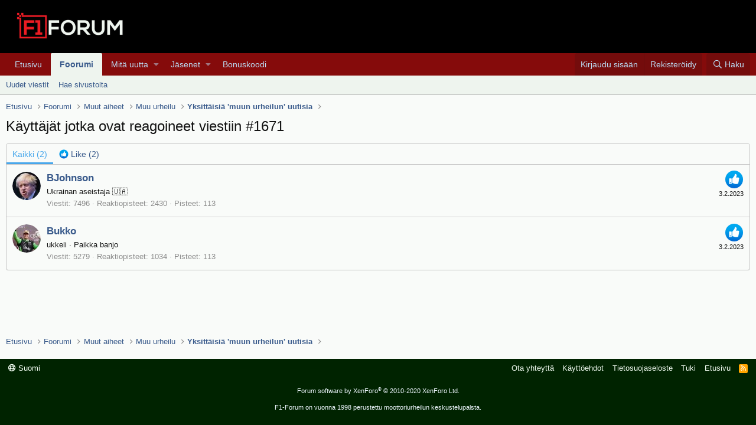

--- FILE ---
content_type: text/css; charset=utf-8
request_url: https://f1-forum.fi/css.php?css=public%3Aextra.less&s=1&l=2&d=1766443853&k=180bef9d84d3b5f459429ef81f6e846d252a4175
body_size: 157
content:
@charset "UTF-8";

/********* public:extra.less ********/
@media (max-width:480px){.block-outer:not(.block-outer--after) .pageNavWrapper:not(.pageNavWrapper--forceShow){display:block}}